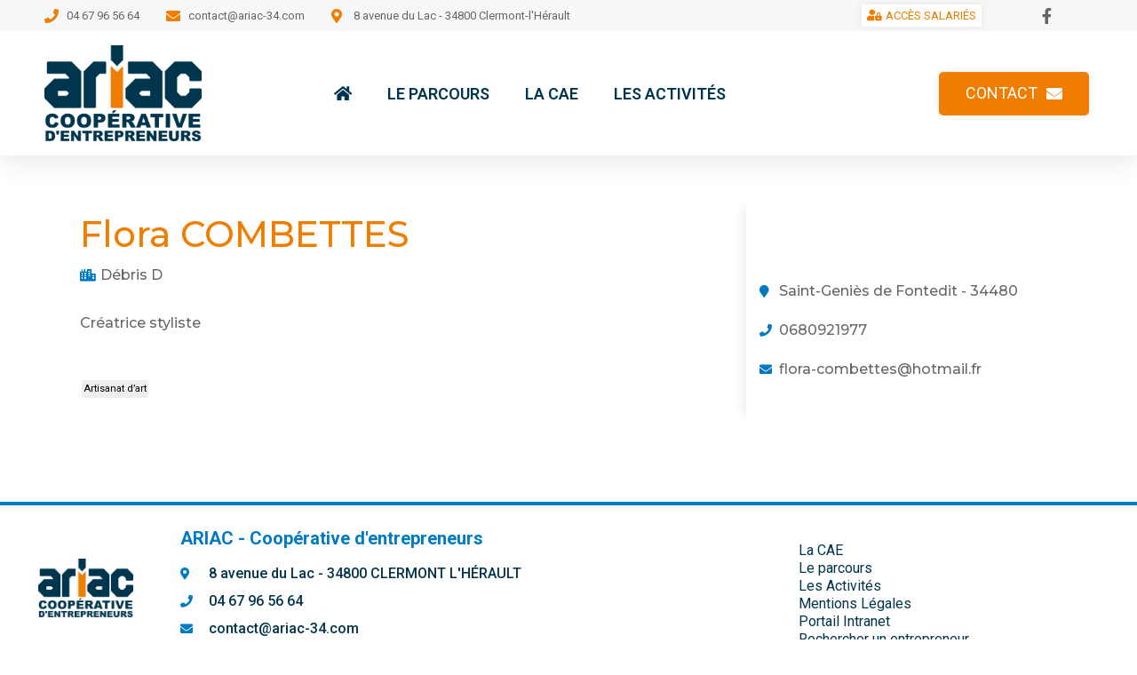

--- FILE ---
content_type: text/css
request_url: https://ariac-34.com/wp-content/themes/hello-theme-child-master/style.css?ver=1.0.0
body_size: 8715
content:
/* 
Theme Name: Hello Elementor Child
Theme URI: https://github.com/elementor/hello-theme/
Description: Hello Elementor Child is a child theme of Hello Elementor, created by Elementor team
Author: Elementor Team
Author URI: https://elementor.com/
Template: hello-elementor
Version: 1.0.1
Text Domain: hello-elementor-child
License: GNU General Public License v3 or later.
License URI: https://www.gnu.org/licenses/gpl-3.0.html
Tags: flexible-header, custom-colors, custom-menu, custom-logo, editor-style, featured-images, rtl-language-support, threaded-comments, translation-ready
*/

/*
    Add your custom styles here
*/
/* Désactivation des liens */
.nolink {
  pointer-events: none;
  cursor: default;
}

/* SWAP WALL */

.list {
	margin: 0 auto;
	width: 450px;
	height: 450px;
}
.list a {
	display: inline-block;
	width: 150px !important;
	height: 150px !important;
}
.list img {
	width: 150px !important;
	height: 150px !important;
}

/* Formulaire recherche SE */
#sul-searchform {
	display: flex;
	flex-wrap: wrap;
	align-items: flex-end;
	gap: 30px;
	width: 100%;
}

.search-input {
	min-width: 50%;
}

.search-input label {
	display: none;
}

/* ANNUAIRE */
.authors-list-cols-dir-horizontal .authors-list-col {
	display: block;
	float: left;
	margin-right: 3.42%;
}

.authors-list-cols-dir-horizontal .authors-list-col-1 { width: 5.198%; }
.authors-list-cols-dir-horizontal .authors-list-col-2 { width: 13.81%; }
.authors-list-cols-dir-horizontal .authors-list-col-3 { width: 22.43%; }
.authors-list-cols-dir-horizontal .authors-list-col-4 { width: 31.05%; }
.authors-list-cols-dir-horizontal .authors-list-col-5 { width: 39.67%; }
.authors-list-cols-dir-horizontal .authors-list-col-6 { width: 48.29%; }
.authors-list-cols-dir-horizontal .authors-list-col-7 { width: 56.90%; }
.authors-list-cols-dir-horizontal .authors-list-col-8 { width: 65.52%; }
.authors-list-cols-dir-horizontal .authors-list-col-9 { width: 74.14%; }
.authors-list-cols-dir-horizontal .authors-list-col-10 { width: 82.76%; }
.authors-list-cols-dir-horizontal .authors-list-col-11 { width: 91.38%; }
.authors-list-cols-dir-horizontal .authors-list-col-12 { width: 100%; }

.authors-list-cols-dir-horizontal .authors-list-col-last {
	margin-right: 0;
}

.authors-list-cols-dir-horizontal .authors-list-col-first {
	clear: both;
}

.authors-list-cols-dir-horizontal.authors-list-cols-2 .authors-list-col:nth-child(2n) {
	margin-right: 0;
}

.authors-list-cols-dir-horizontal.authors-list-cols-2 .authors-list-col:nth-child(2n+1) {
	clear: both;
}

.authors-list-cols-dir-horizontal.authors-list-cols-3 .authors-list-col:nth-child(3n) {
	margin-right: 0;
}

.authors-list-cols-dir-horizontal.authors-list-cols-3 .authors-list-col:nth-child(3n+1) {
	clear: both;
}

.authors-list-cols-dir-horizontal.authors-list-cols-4 .authors-list-col:nth-child(4n) {
	margin-right: 0;
}

.authors-list-cols-dir-horizontal.authors-list-cols-4 .authors-list-col:nth-child(4n+1) {
	clear: both;
}

/**
 * Vertical cols
 */

.authors-list-cols-dir-vertical {
    column-gap: 3.42%;
}

 .authors-list-cols-dir-vertical.authors-list-cols-2 {
	column-count: 2;
}

.authors-list-cols-dir-vertical.authors-list-cols-3 {
	column-count: 3;
}

.authors-list-cols-dir-vertical.authors-list-cols-3 {
	column-count: 3;
}

.authors-list-cols-dir-vertical.authors-list-cols-4 {
	column-count: 4;
}

.authors-list-clearfix:before, .authors-list-clearfix:after { content: " "; display: table; }
.authors-list-clearfix:after { clear: both; }
.authors-list-clearfix { *zoom: 1; }

.authors-list {
	
}

	.authors-list-items {
		display: flex;
    flex-wrap: wrap;
    align-items: stretch;
	}

		.authors-list-item {
			margin-bottom: 30px;
      position: relative;
			display: flex !important;
			flex-direction: row;
			flex-wrap: wrap;
			align-content: flex-start;
			border-radius: 10px;
			box-shadow: 1px 1px 3px #aaa5;
        }
        
        .authors-list-cols-dir-vertical .authors-list-item {
            break-inside: avoid-column;
            page-break-inside: avoid;
        }

			.authors-list-item-thumbnail {
				margin-bottom: 0px !important;
				position: relative;
				width: 33%;
				align-items: center;
				display: flex;
			}

				.authors-list-item-thumbnail a,
				.authors-list-item-thumbnail img {
					display: block;
					position: relative;
                    border: 0;
					border-radius: 10px 0 0 10px;
                }
                
                .authors-list-item-thumbnail img {
                    max-width: 100%;
                    height: auto;
                }

			.authors-list-item-main {
				width: 66%;
				padding: 0 10px;
				display: flex;
				flex-direction: column;
			}

			.authors-list-item-main .enseigne {
				font-size: 0.9em;
				font-family: var(--e-global-typography-text-font-family), Sans-serif;
				color: var(--e-global-color-9f2e3ef);
				margin: 10px 0;
			}

			.authors-list-item-main .location {
				color: var(--e-global-color-secondary);
				font-size: 0.8em;
				text-transform: uppercase;
				margin: 0;
			}
			.authors-list-item-main .location i {
				margin-right: 5px;
			}

				.authors-list-item-title {
					font-weight: bold;
					margin-bottom: 5px;
					font-size: 16px !important;
				}

					.authors-list-item-title a {
						/*color: inherit;*/
					}

				.authors-list-item-subtitle {
					margin-bottom: 5px;
					font-size: 80%;
				}

				.authors-list-item-social {
					margin-bottom: 10px;
				}

					.authors-list-item-social a {
						font-size: 15px;
                        margin-right: 5px;
                        text-decoration: none;
                    }
                    
                        .authors-list-item-social svg {
                            width: 15px;
                        }

                        .authors-list-item-social-facebook {
                            fill: #3b5998;
                        }

                        .authors-list-item-social-instagram {
                            fill: #405de6;
                        }

                        .authors-list-item-social-linkedin {
                            fill: #0077b5;
                        }

                        .authors-list-item-social-pinterest {
                            fill: #bd081c;
                        }

                        .authors-list-item-social-tumblr {
                            fill: #35465c;
                        }

                        .authors-list-item-social-twitter {
                            fill: #1da1f2;
                        }

                        .authors-list-item-social-youtube {
                            fill: #ff0000;
                        }

				.authors-list-item-excerpt {
					margin-bottom: 10px;	
				}

				.authors-list-item-link {

				}

/**
 * Style 2
 */

.authors-list-items-s2 .authors-list-item-main {
	position: absolute;
	bottom: 0;
	left: 0;
	right: 0;
	padding: 30px;
	color: #fff;
	background: rgba( 0, 0, 0, 0.3 );
}

	.authors-list-items-s2 .authors-list-item-thumbnail {
		margin-bottom: 0;
	}
	
	.authors-list-items-s2 .authors-list-item-title {
		color: inherit;
	}

	.authors-list-items-s2 .authors-list-item-link {
		color: inherit;
	}

/**
 * Style 3
 */

.authors-list-items-s3 .authors-list-item-thumbnail {
	margin-bottom: 0;
}

.authors-list-items-s3 .authors-list-item-main {
	position: absolute;
	bottom: 0;
	left: 0;
	right: 0;
	top: 0;
	padding: 30px;
	opacity: 0;
	transform: scale(0);
	transition: all .3s;
	background: #fff;
	border: 2px solid #eee;
}

.authors-list-items-s3 .authors-list-item:hover .authors-list-item-main {
	opacity: 1;
	transform: scale(1);
}

/**
 * Style 4
 */

.authors-list-items-s4 .authors-list-item-thumbnail {
	float: left;
	margin-right: 20px;
	width: 25%;
}

.authors-list-item-s4 .authors-list-item-main {
	overflow: hidden;
}

/**
 * Before/after
 */
 
.author-list-item-before-avatar,
.author-list-item-after-avatar,
.author-list-item-before-title,
.author-list-item-after-title,
.author-list-item-before-count,
.author-list-item-after-count,
.author-list-item-before-bio,
.author-list-item-after-bio,
.author-list-item-before-link,
.author-list-item-after-link {
    margin-bottom: 5px;
}

/**
 * Responsive
 */
@media only screen and ( max-width: 767px ) {
 
    .authors-list-cols-dir-horizontal .authors-list-col {
        width: 100%;
        margin-right: 0 !important;
    }

    .authors-list-cols-dir-vertical {
        column-count: 1 !important;
    }

}

/* STYLES CUSTOM */

.etiquette {
	/*position : absolute;
	bottom: 0;*/
	font-size: 0.6em;
	z-index: 10;
}

.etiquette ul {
	padding-inline-start: 0;
}

.etiquette ul li {
	list-style-type: none;
	display: inline-table;
	background-color: #eee;
	border-radius: 3px;
	color : #000;
	padding: 2px;
	margin: 2px;
}


--- FILE ---
content_type: text/javascript
request_url: https://ariac-34.com/wp-content/themes/hello-theme-child-master/js/swappingwall.jquery.js?ver=1.0.0
body_size: 11107
content:
(function($){
    $.fn.SwappingWall = function(options) {
    	if(options.itemsInRow === undefined || options.itemsInRow === null){
    		throw new Error('ItemsInRow parameter is required');
    	} else {
    			var self  = this;
    			var numberOfItems = self.children().length - 1;
    			var interval;
    			self.addClass("swappingwall");
    			self.children().css('position','relative');
    			self.children().css('overflow','hidden');
    			self.children().css('height', 'auto');
    			self.children().css('float', 'left');
    			var body = {
    				itemsInRow: 0,
    				time: 2500,
    				duration: 500,
    				stop: false,
    				mainWidth: '',
    				br_settings: '',
    				setValues: function(_itemsInRow, _time, _duration, _stop){
    					this.itemsInRow = _itemsInRow;
    					self.children().css('width', ''+ 100/this.itemsInRow +'%');
    					if(_time !== undefined || _time !== null){
    						if(_time>1000){
    							this.time = _time;
    						}
    					}
    					if(_duration !== undefined || _duration !== null){
    						if(_duration > 300){
    							this.duration = _duration;
    						}
    					}
    					if(_stop !== undefined || _stop !== null){
    						this.stop = _stop;
    					}
    					if(this.time - this.duration < 300){
    						this.time = 2500;
    						this.duration = 500;
    					}
    					if(this.stop !== true){
    						this.timer();
    					}
    				},
    				setValuesByWidth: function(){
    					this.mainWidth = $(window).width();
    					this.br_settings = options.responsive;
    					var bp = [];
    					for(var i = 0; i<this.br_settings.length; i++){
    						bp.push(this.br_settings[i].breakpoint);
    					}
    					this.closestHighter(bp, this.mainWidth, function(neededBreakpoint){
    						if(neededBreakpoint == 0){
    							this.setValues(options.itemsInRow, options.time, options.duration);
    							return false;
    						} else {
    							for(var j = 0; j<this.br_settings.length; j++){
    								if(this.br_settings[j].breakpoint == neededBreakpoint){
    									this.setValues(this.br_settings[j].itemsInRow, this.br_settings[j].time, this.br_settings[j].duration, this.br_settings[j].stop);
    									break;
    								}
    							}
    						}
    					}.bind(this)); // binded function closestHighter to body's context
    				},
    				timer: function(){
    					interval = setInterval(this.animation.calculate.bind(this), this.time);  // Binded function calculate to body object's context
    				},
    				animation: {
    					index: '',
    					edgeNumbers: [],
    					choosenItemFirst: '',
    					choosenItemSecond: '',
    					choosenItemFirstHeight: '',
    					choosenItemFirstWidth: '',
    					choosenItemSecondHeight: '',
    					choosenItemSecondWidth: '',
    					firstItemPosition: '',
    					secondItemPosition: '',
    					moveDistance1: '',
    					moveDistance2: '',
    					target: '',
    					arr: [1,2],
    					calculate: function(){    // "this" in calculate method has body object context
    						this.animation.index = this.getRandomInt(numberOfItems);
    						setTimeout(function(){
	    						this.animation.edgeNumbers = [];
	    						for(var i = this.itemsInRow - 1 ; i <= numberOfItems; i = i + this.itemsInRow){
	    							this.animation.edgeNumbers.push(i)
	    						}
	    						this.animation.choosenItemFirst = self.children().eq(this.animation.index);
	    						this.animation.choosenItemFirstHeight = this.animation.choosenItemFirst.height();
	    						this.animation.choosenItemFirstWidth = this.animation.choosenItemFirst.width();
	    						this.animation.target = this.animation.arr[Math.floor(Math.random() * this.animation.arr.length)];
	    						if(this.animation.target == 1){ 
	    							if(this.ifEdgePointHorizontal(this.animation.index) > -1){
	    								this.animation.rightToLeft(this.itemsInRow, this.duration);
	    							} else {
	    								this.animation.leftToRight(this.itemsInRow, this.duration);
	    							}
	    						} else if(this.animation.target == 2){ 
	    							if(this.animation.index <= this.itemsInRow - 1){
	    								this.animation.topToBottom(this.itemsInRow, this.duration);
	    							} else if(this.animation.index >= numberOfItems - this.itemsInRow && this.animation.index <= numberOfItems-1){
	    								this.animation.bottomToTop(this.itemsInRow, this.duration);
	    							} else {
	    								this.animation.topToBottom(this.itemsInRow, this.duration);
	    							}
	    						}
    						}.bind(this), 200) 
    					},
    					bottomToTop: function(_itemsInRow, _duration){
    							this.choosenItemSecond = self.children().eq(this.index - _itemsInRow);
    							if(this.choosenItemSecond.length !== 0){
    								this.choosenItemSecondHeight = this.choosenItemSecond.height();
    								this.firstItemPosition = this.choosenItemFirst.css("top");
    								this.secondItemPosition = this.choosenItemSecond.css("top");
    								this.moveDistance1 = parseInt(this.firstItemPosition) - this.choosenItemFirstHeight;
    								this.moveDistance2 = parseInt(this.secondItemPosition) + this.choosenItemSecondHeight;
    								this.choosenItemFirst.stop(true,true).animate({
    								    top: this.moveDistance1,
    								}, _duration ); 
    								this.choosenItemSecond.stop(true,true).animate({
    								    top: this.moveDistance2,
    								}, _duration );
    								setTimeout(function(){
    									this.swapElements(this.choosenItemFirst[0], this.choosenItemSecond[0], this.choosenItemFirst, this.choosenItemSecond);
    								}.bind(this), _duration + 100)
    							} else {
    								return false;
    							}
    					},
    					topToBottom: function(_itemsInRow, _duration){
    							this.choosenItemSecond = self.children().eq(this.index + _itemsInRow);
    							if(this.choosenItemSecond.length !== 0){
    								this.choosenItemSecondHeight = this.choosenItemSecond.height();
    								this.firstItemPosition = this.choosenItemFirst.css("top");
    								this.secondItemPosition = this.choosenItemSecond.css("top");
    								this.moveDistance1 = parseInt(this.firstItemPosition) + this.choosenItemFirstHeight;
    								this.moveDistance2 = parseInt(this.secondItemPosition) - this.choosenItemSecondHeight;
    								this.choosenItemFirst.stop(true,true).animate({
    								    top: this.moveDistance1,
    								}, _duration ); 
    								this.choosenItemSecond.stop(true,true).animate({
    								    top: this.moveDistance2,
    								}, _duration );
    								setTimeout(function(){
    									this.swapElements(this.choosenItemFirst[0], this.choosenItemSecond[0], this.choosenItemFirst, this.choosenItemSecond);
    								}.bind(this), _duration + 100)
    							} else {
    								return false;
    							}
    					},
    					leftToRight: function(_itemsInRow, _duration){
    							this.choosenItemSecond = self.children().eq(this.index + 1);
    							if(this.choosenItemSecond.length !== 0){
    								this.choosenItemSecondWidth = this.choosenItemSecond.width();
    								this.firstItemPosition = this.choosenItemFirst.css("left");
    								this.secondItemPosition = this.choosenItemSecond.css("left");
    								this.moveDistance1 = parseInt(this.firstItemPosition) + this.choosenItemFirstWidth;
    								this.moveDistance2 = parseInt(this.secondItemPosition) - this.choosenItemSecondWidth;
    								this.choosenItemFirst.stop(true,true).animate({
    								    left: this.moveDistance1,
    								}, _duration ); 
    								this.choosenItemSecond.stop(true,true).animate({
    								    left: this.moveDistance2,
    								}, _duration );
    								setTimeout(function(){
    									this.swapElements(this.choosenItemFirst[0], this.choosenItemSecond[0], this.choosenItemFirst, this.choosenItemSecond);
    								}.bind(this), _duration + 100)	
    							} else {
    								return false;
    							}
    					},
    					rightToLeft: function(_itemsInRow, _duration){
    							this.choosenItemSecond = self.children().eq(this.index - 1);
    							if(this.choosenItemSecond.length !== 0){
    								this.choosenItemSecondWidth = this.choosenItemSecond.width();
    								this.firstItemPosition = this.choosenItemFirst.css("left");
    								this.secondItemPosition = this.choosenItemSecond.css("left");
    								this.moveDistance1 = parseInt(this.firstItemPosition) - this.choosenItemFirstWidth;
    								this.moveDistance2 = parseInt(this.secondItemPosition) + this.choosenItemSecondWidth;
    								this.choosenItemFirst.stop(true,true).animate({
    								    left: this.moveDistance1,
    								}, _duration ); 
    								this.choosenItemSecond.stop(true,true).animate({
    								    left: this.moveDistance2,
    								}, _duration );
    								setTimeout(function(){
    									this.swapElements(this.choosenItemFirst[0], this.choosenItemSecond[0], this.choosenItemFirst, this.choosenItemSecond);
    								}.bind(this), _duration + 100)	
    							} else {
    								return false;
    							}
    					},
    					swapElements: function(elm1, elm2, nodeElm1, nodeElm2) {
    						    var parent1, next1, parent2, next2;
    						    parent1 = elm1.parentNode;
    						    next1   = elm1.nextSibling;
    						    parent2 = elm2.parentNode;
    						    next2   = elm2.nextSibling;
    						    parent1.insertBefore(elm2, next1);
    						    parent2.insertBefore(elm1, next2);
    						    self.children().css("left", 0);
    						    self.children().css("top", 0);
    					}
    				},
    				getRandomInt: function(max){
    					return Math.floor(Math.random() * (max - 0 + 1)) + 0;
    				},
    				ifEdgePointHorizontal: function(index){  
    					return this.animation.edgeNumbers.indexOf(index);
    				},
    				closestHighter: function(arr, closestTo, callback){
    					var closest = Math.max.apply(null, arr);
    					if(closestTo > closest){
    						callback(0);
    						return false;
    					} else {
    						for(var i = 0; i < arr.length; i++){ 
    						    if(arr[i] >= closestTo && arr[i] < closest){
    						    	closest = arr[i]; 
    						    }
    						}
    					}
    					callback(closest);
    					return false;
    				}
    			}
    			if(options.responsive === undefined || options.responsive === null){
    				body.setValues(options.itemsInRow, options.time, options.duration);
    			} else {
    				body.setValuesByWidth();
    			}
    			$(window).bind('resize', function(e){
    			    window.resizeEvt;
    			    $(window).resize(function(){
    			        clearTimeout(window.resizeEvt);
    			        window.resizeEvt = setTimeout(function(){
    			        	clearInterval(interval);
    			        	body.setValuesByWidth();
    			        }, 250);
    			    });
    			});
    	}
    };
})(jQuery);



jQuery(document).ready(function(){

	jQuery('.list').SwappingWall({
		'time': 2000,
		'itemsInRow': 3,
		'duration': 400,
		'responsive': [
			{
				'breakpoint': 991,
				'itemsInRow': 3,
			},
			{
				'breakpoint': 768,
				'itemsInRow': 2,
			}
		]
	})
})
	
